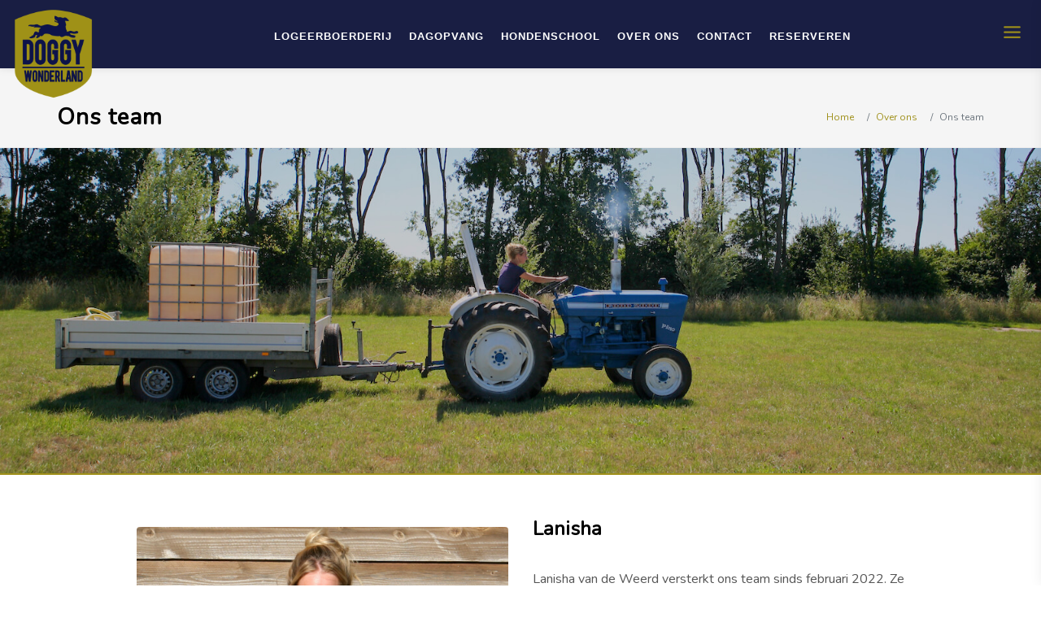

--- FILE ---
content_type: text/html; charset=utf-8
request_url: https://doggywonderland.nl/over-ons/ons-team
body_size: 8802
content:
<!DOCTYPE html>
<html dir="ltr" lang="nl-NL">

<head>
    <meta http-equiv="content-type" content="text/html; charset=utf-8" />
    <meta name="viewport" content="width=device-width, initial-scale=1" />
    <title>Ons team</title>

    <link href="https://fonts.googleapis.com/css?family=Nunito&display=swap" rel="stylesheet">
    <link rel="stylesheet" href="https://use.typekit.net/uzo1ksm.css">
    <link rel="stylesheet" href="/Content/bootstrap.min.css" type="text/css" />
    <link rel="stylesheet" href="/Content/style.css" type="text/css" />
    <link rel="stylesheet" href="/Content/swiper.css" type="text/css" />

    <link rel="stylesheet" href="/Content/dark.css" type="text/css" />
    <link rel="stylesheet" href="/Content/font-icons.css" type="text/css" />
    <link rel="stylesheet" href="/Content/animate.css" type="text/css" />
    <link rel="stylesheet" href="/Content/magnific-popup.css" type="text/css" />

    <link rel="stylesheet" href="/Content/responsive.css" type="text/css" />
    
    <link rel="stylesheet" href="/Content/Site.css" type="text/css" />
    <link rel="stylesheet" href="/Content/fontawesome.css" type="text/css" />

    <!-- SLIDER REVOLUTION 5.x CSS SETTINGS -->
    <link rel="stylesheet" type="text/css" href="/include/rs-plugin/css/settings.css" media="screen" />
    
    <link rel="stylesheet" type="text/css" href="/include/rs-plugin/css/navigation.css">

    <link rel="stylesheet" type="text/css" href="/Content/flexslider.css" />


    <!-- For Google -->
    <meta name="description" content="Lanisha van de Weerd versterkt ons team sinds februari 2022. Ze is kynologisch instructeur en is bij ons in vaste dienst. 3 tot 4 dagen per week begeleidt zij de roedels in de opvang, verzorgt zij onz... " />
    <meta name="keywords" />
    <meta name="author" content="Webdog / Yell & Yonkers" />
    <meta name="copyright" content="Doggy Wonderland 2026" />

    <!-- For Twitter -->
    <meta name="twitter:card" content="content" />
    <meta name="twitter:title" content="Ons team" />
    <meta name="twitter:description" content="Lanisha van de Weerd versterkt ons team sinds februari 2022. Ze is kynologisch instructeur en is bij ons in vaste dienst. 3 tot 4 dagen per week begeleidt zij de roedels in de opvang, verzorgt zij onz... " />
    <meta name="twitter:image" content="//webdog.doggywonderland.nl/images/20220809-142341-Doggywonderlandhondenlogeerboerderijkennelvrijroedelhondenlandgoedtrekkerford2000lanisha02.jpeg" />

    <!-- og -->
    <meta property="og:title" content="Ons team" />
    <meta property="og:type" content="website" />
    <meta property="og:url" content="https://doggywonderland.nl/over-ons/ons-team" />
    <meta property="og:image" content="//webdog.doggywonderland.nl/images/20220809-142341-Doggywonderlandhondenlogeerboerderijkennelvrijroedelhondenlandgoedtrekkerford2000lanisha02.jpeg" />
    <meta property="og:description" content="Lanisha van de Weerd versterkt ons team sinds februari 2022. Ze is kynologisch instructeur en is bij ons in vaste dienst. 3 tot 4 dagen per week begeleidt zij de roedels in de opvang, verzorgt zij onz... " />
    <meta property="og:locale" content="nl_NL" />
    <meta property="og:site_name" content="Doggy Wonderland" />

    

    <!-- Global site tag (gtag.js) - Google Analytics -->
    <script async src="https://www.googletagmanager.com/gtag/js?id=UA-154693545-1"></script>
    <script>
        window.dataLayer = window.dataLayer || [];
        function gtag() { dataLayer.push(arguments); }
        gtag('js', new Date());

        gtag('config', 'UA-154693545-1', { 'anonymize_ip': true });
    </script>

    <!-- example for structured data -->
    <script type="application/ld+json">
        {
          "@context": "https://schema.org",
          "@type": "LocalBusiness",
          "image": [
            "https://webdog.doggywonderland.nl/images/Doggywonderland-hondenopvang-kennelvrij-roedel-Hollandse-Smous-1b1.jpeg",
            "https://webdog.doggywonderland.nl/images/K6A5537.jpeg",
            "https://webdog.doggywonderland.nl/images/IMB9570-Doggywonderlandhondenschoolbommelerwaardsteadyfun8-1.jpeg"
           ],
          "name": "Doggywonderland",
          "address": {
            "@type": "PostalAddress",
            "streetAddress": "Beemstraat 31",
            "addressLocality": "Nieuwaal",
            "addressRegion": "Gelderland",
            "postalCode": "5313 AN",
            "addressCountry": "NL"
          },
          "aggregateRating": {
              "@type": "AggregateRating",
              "ratingValue": "4.6",
              "reviewCount": "10"
          },
          "geo": {
            "@type": "GeoCoordinates",
            "latitude": 51.807888229314486,
            "longitude": 5.160478030686263
          },
          "url": "https://www.doggywonderland.nl",
          "telephone": "+31 06 19670107",
          "priceRange": "$$$",
          "openingHoursSpecification": [
            {
              "@type": "OpeningHoursSpecification",
              "dayOfWeek": [
                "Maandag",
                "Dinsdag"
              ],
              "opens": "7:30",
              "closes": "18:00"
            },
            {
              "@type": "OpeningHoursSpecification",
              "dayOfWeek": [
                "Woensdag",
                "Donderdag",
                "Vrijdag"
              ],
              "opens": "7:30",
              "closes": "18:00"
            },
            {
              "@type": "OpeningHoursSpecification",
              "dayOfWeek": "Zaterdag",
              "opens": "9:00",
              "closes": "15:00"
            }
          ]
        }
    </script>


</head>

<body class="stretched no-transition" data-speed-in="500">

    <!-- Document Wrapper
    ============================================= -->
    <div id="wrapper" class="clearfix">

        

<!-- Header
        ============================================= -->
<header id="header" class="transparent-header sticky-header">
    <div id="header-wrap">
        <div class="container-fluid clearfix">

            <div id="primary-menu-trigger menu-doggy"><i class="icon-reorder"></i></div>
            <div class="row justify-content-xl-between justify-content-lg-between clearfix">

                <div class="col-lg-2 col-4 d-lg-flex align-self-lg-center">
                    <!-- Logo
                    ============================================= -->
                    <div id="logo">
                        <a href="/" class="standard-logo" data-dark-logo="/images/Doggywonderland Logo RGB Neg.png"><img src="/images/Doggywonderland Logo RGB Neg.png" alt="Doggywonderland"></a>
                        <a href="/" class="retina-logo" data-dark-logo="/images/Doggywonderland Logo RGB Neg.png"><img src="/images/Doggywonderland Logo RGB Neg.png" alt="Doggywonderland"></a>
                        <a href="/" class="pos-logo"><img src="/images/Doggywonderland Logo RGB Pos.png" alt="Doggywonderland"></a>
                        <a href="/" class="logo-rand"><img src="/images/logo_rand@2x.png" alt="Doggywonderland"></a>
                    </div>
                    <!-- #logo end -->

                </div>

                <div class="topmenu topnav col-lg-9 col-12 d-xl-flex d-lg-flex justify-content-center">
                    <!-- Secondary Navigation
                    ============================================= -->
                    <nav id="primary-menu" class="with-arrows fnone clearfix">

                        <ul>
                                <li >
                                    <a href="/logeerboerderij"><div>Logeerboerderij</div></a>
                                </li>
                                <li >
                                    <a href="/dagopvang"><div>Dagopvang</div></a>
                                </li>
                                <li >
                                    <a href="/hondenschool"><div>Hondenschool</div></a>
                                </li>
                                <li >
                                    <a href="/overons"><div>Over ons</div></a>
                                </li>
                                <li >
                                    <a href="/contact"><div>Contact</div></a>
                                </li>
                                <li >
                                    <a href="/reserveren"><div>Reserveren</div></a>
                                </li>
                        </ul>
                    </nav>
                </div>

                <div class="topmenu col-lg-1 col-12 d-lg-inline-flex d-xl-inline-flex justify-content-end nomargin side-header side-header-right open-header close-header-on-scroll">
                    <div id="header2-trigger"><i class="icon-line-menu"></i><i class="icon-line-cross"></i></div>

                    <div id="header2" class="no-sticky">

                        <div id="header2-wrap">

                            <div class="container clearfix">

                                <div id="primary2-menu-trigger"><i class="icon-reorder"></i></div>

                                <!-- Logo
                                ============================================= -->
                                <div id="logo" class="nobottomborder">
                                    <a href="/" class="standard-logo d-none" data-dark-logo="/images/logo-side-dark.png"><img src="/images/Doggywonderland Logo RGB Neg.png" alt="Canvas Logo"></a>
                                    <a href="/" class="retina-logo d-none" data-dark-logo="/images/logo-side-dark@2x.png"><img src="/images/Doggywonderland Logo RGB Neg.png" alt="Canvas Logo"></a>
                                </div>
                                <!-- #logo end -->

                                <div class="trans">

                                    <!-- Primary Navigation
    ============================================= -->
                                    <nav id="primary2-menu" class="on-click">

                                        <ul>
                                                <li >
                                                        <a href="/"><div>Home</div></a>

                                                </li>
                                                <li >
                                                        <a href="/logeerboerderij"><div>Logeerboerderij</div></a>
                                                        <ul>
                                                                <li>
                                                                    <a href="/logeerboerderij"><div>Logeerboerderij</div></a>

                                                                </li>
                                                                <li>
                                                                    <a href="/logeerboerderij/2e-thuis"><div>2e thuis</div></a>

                                                                </li>
                                                                <li>
                                                                    <a href="/logeerboerderij/vakantieindeling"><div>Vakantie-indeling</div></a>

                                                                </li>
                                                                <li>
                                                                    <a href="/logeerboerderij/tarieven"><div>Tarieven</div></a>

                                                                </li>
                                                                <li>
                                                                    <a href="/logeerboerderij/breng-en-haaltijden"><div>Breng- en haaltijden</div></a>

                                                                </li>
                                                                <li>
                                                                    <a href="/logeerboerderij/proeflogeren"><div>Proeflogeren</div></a>

                                                                </li>
                                                                <li>
                                                                    <a href="/huisregels"><div>Huisregels </div></a>

                                                                </li>
                                                                <li>
                                                                    <a href="/logeerboerderij/honden-die-niet-kunnen-komen"><div>Honden die niet kunnen komen</div></a>

                                                                </li>
                                                        </ul>

                                                </li>
                                                <li >
                                                        <a href="/dagopvang"><div>Dagopvang</div></a>
                                                        <ul>
                                                                <li>
                                                                    <a href="/dagopvang"><div>Dagopvang</div></a>

                                                                </li>
                                                                <li>
                                                                    <a href="/dagopvang/2e-thuis"><div>2e thuis</div></a>

                                                                </li>
                                                                <li>
                                                                    <a href="/dagopvang/dagindeling"><div>Dag-indeling</div></a>

                                                                </li>
                                                                <li>
                                                                    <a href="/dagopvang/tarieven"><div>Tarieven </div></a>

                                                                </li>
                                                                <li>
                                                                    <a href="/dagopvang/breng-en-haaltijden"><div>Breng- en haaltijden</div></a>

                                                                </li>
                                                                <li>
                                                                    <a href="/dagopvang/proefdraaien"><div>Proefdraaien</div></a>

                                                                </li>
                                                                <li>
                                                                    <a href="/dagopvang/huisregels"><div>Huisregels</div></a>

                                                                </li>
                                                                <li>
                                                                    <a href="/hondendienietkunnenkomen"><div>Honden die niet kunnen komen</div></a>

                                                                </li>
                                                        </ul>

                                                </li>
                                                <li >
                                                        <a href="/hondenschool"><div>Hondenschool</div></a>
                                                        <ul>
                                                                <li>
                                                                    <a href="/hondenschool"><div>Hondenschool</div></a>

                                                                </li>
                                                                <li>
                                                                    <a href="/filosofie"><div>Filosofie</div></a>

                                                                </li>
                                                                <li>
                                                                    <a href="/hondenschool/instructeurs"><div>Instructeurs</div></a>

                                                                </li>
                                                                <li>
                                                                    <a href="/hondenschool/cursusaanbod"><div>Cursusaanbod</div></a>

                                                                </li>
                                                                <li>
                                                                    <a href="/gedragstherapie"><div>Gedragstherapie</div></a>

                                                                </li>
                                                                <li>
                                                                    <a href="/aankoopadvies"><div>Aankoopadvies</div></a>

                                                                </li>
                                                                <li>
                                                                    <a href="/spel-o-theek"><div>Spel-o-theek</div></a>

                                                                </li>
                                                                <li>
                                                                    <a href="/hondenschool/spelregels"><div>Spelregels</div></a>

                                                                </li>
                                                        </ul>

                                                </li>
                                                <li class=&#39;current&#39;>
                                                        <a href="/overons"><div>Over ons</div></a>
                                                        <ul>
                                                                <li>
                                                                    <a href="/overons"><div>Over ons</div></a>

                                                                </li>
                                                                <li>
                                                                    <a href="/suzanne"><div>Suzanne Groen</div></a>

                                                                </li>
                                                                <li>
                                                                    <a href="/kitty"><div>Kitty Veldkamp</div></a>

                                                                </li>
                                                                <li>
                                                                    <a href="/honden"><div>Onze honden</div></a>

                                                                </li>
                                                                <li>
                                                                    <a href="/over-ons/ons-team"><div>Ons team</div></a>

                                                                </li>
                                                                <li>
                                                                    <a href="/over-ons/onze-overige-dieren"><div>Onze overige dieren</div></a>

                                                                </li>
                                                                <li>
                                                                    <a href="/over-ons/landgoed-en-duurzaamheid"><div>Landgoed en duurzaamheid</div></a>

                                                                </li>
                                                        </ul>

                                                </li>
                                                <li >
                                                        <a href="/contact"><div>Contact</div></a>

                                                </li>
                                                <li >
                                                        <a href="/reserveren"><div>Reserveren</div></a>

                                                </li>
                                                <li >
                                                        <a href="/privacybeleid"><div>Privacybeleid</div></a>

                                                </li>

                                        </ul>

                                    </nav>
                                    <!-- #primary-menu end -->

                                <div class="clearfix d-none d-lg-block">
                                        <a href="https://www.facebook.com/Doggywonderland.nl" class="social-icon si-small si-borderless si-facebook">
                                            <i class="icon-facebook"></i>
                                            <i class="icon-facebook"></i>
                                        </a>
                                                                            <a href="https://www.instagram.com/doggywonderland.nl/" class="social-icon si-small si-borderless si-instagram">
                                            <i class="icon-instagram"></i>
                                            <i class="icon-instagram"></i>
                                        </a>
                                    </div>

                                </div>

                            </div>

                        </div>
                        <!-- #header end -->
                    </div>
                </div>
            </div>
        </div>
    </div>
</header>
<!-- #Header end -->

        



<!-- Page Title
        ============================================= -->
<section id="page-title" class="page-title-mini pt-5">
    <div class="container clearfix mt-sm-2 mt-md-3 mt-lg-5">
        <div class="row">
            <div class="col-12 col-md-6">
                <h1>Ons team</h1>
                <span></span>
            </div>
            <div class="col-sm-6 d-none d-md-block">
                <ol class='breadcrumb'><li class='breadcrumb-item'><a href='/'>Home</a></li><li class='breadcrumb-item'><a href='/over-ons/over-ons'>Over ons</a></li><li class='breadcrumb-item active'>Ons team</li></ol>
            </div>
        </div>
    </div>
</section>

    <section id="slider" class="slider-element p-0">

        <div class="container-fluid clearfix p-0">

            
                <div class="flexslider">
                    <ul class="slides">
                            <li>
                                <img src="//webdog.doggywonderland.nl/images/20220809-142341-Doggywonderlandhondenlogeerboerderijkennelvrijroedelhondenlandgoedtrekkerford2000lanisha02.jpeg" alt="Doggywonderland hondenopvang kennelvrij roedel lanisha" style="border-bottom: 2px solid var(--d-goud)" loading="lazy" width="0" height="0">
                            </li>
                            <li>
                                <img src="//webdog.doggywonderland.nl/images/20220901-121726-Doggywonderlandhondenlogeerboerderijhondenlandgoedroedelkennelvrijlanisha02.jpeg" alt="Doggywonderland hondenopvang kennelvrij roedel lanisha" style="border-bottom: 2px solid var(--d-goud)" loading="lazy" width="0" height="0">
                            </li>
                            <li>
                                <img src="//webdog.doggywonderland.nl/images/IMG4681-Doggywonderlandhondenlogeerboerderijroos01.jpeg" alt="Doggywonderland hondenopvang kennelvrij roedel roos" style="border-bottom: 2px solid var(--d-goud)" loading="lazy" width="0" height="0">
                            </li>
                        </ul>

                    
                </div>
          

        </div>

    </section>


<!-- Content
        ============================================= -->
<section id="content" class="mb-0">
    <div class="content-wrap pt-5 pb-0">

        <div class="container clearfix">

            <div class="row mb-3">
                <div class="col-12 col-lg-10 offset-lg-1">



    <!-- Post Content
    ============================================= -->
    <div class="row">
            <div class="col-md-6 col-12 mt-3">



    <img src="//webdog.doggywonderland.nl/images/20220831-094352-Doggywonderlandhondenlogeerboerderijhondenlandgoedkennelvrijroedelteamlanisha01.jpeg" alt="Doggywonderland hondenopvang kennelvrij roedel lanisha" class="rounded-top lazy" />

            </div>
            <div class="col-md-6 col-12">
                <h3>Lanisha</h3>
                <p>Lanisha van de Weerd versterkt ons team sinds februari 2022. Ze is kynologisch instructeur en is bij ons in vaste dienst. 3 tot 4 dagen per week begeleidt zij de roedels in de opvang, verzorgt zij onze geiten, kippen en katten, en helpt zij mee met het netjes, schoon en &#39;groen&#39; houden van het terrein. In haar vrije tijd werkt Lanisha graag in haar moestuintje en is ze sportief bezig met mud races, hardlopen en voetballen. Daarnaast bouwt ze ieniemienie tiny houses en besteedt ze tijd met haar &#39;husband&#39;.</p>


                

            </div>
        <div class='line mt-3 mb-5'></div>
    </div>
    
<!-- Post Content
============================================= -->
<div class="row">
        <div class="col-md-6 col-12">
            <h3>Roos</h3>
            <p>Roos van Deijzen liep in 2022 stage bij ons. Dat deed ze met zoveel inzet en inzicht, dat we haar graag aan boord wilden houden na haar stage. Vandaag de dag is Roos vast bij ons in dienst en werkt ze 2 tot 3 of zelfs 4 dagen bij ons op de logeerboerderij. Daarnaast is Roos te vinden op onze hondenschool, waar ze als assistent-trainer helpt bij de opvoedcursussen. Roos heeft een grote passie voor fotografie. Als dierfotograaf timmert zij hard aan de weg. Zij is in te huren voor een fotoshoot van (jou en) jouw hond.&nbsp;</p>


            

        </div>
        <div class="col-md-6 col-12 mt-3">




    <img src="//webdog.doggywonderland.nl/images/IMG4700-Doggywonderlandlogeerboerderijroos02.jpeg" alt="Doggywonderland hondenopvang kennelvrij roedel roos" class="rounded-top lazy" />

        </div>
    <div class='line mt-3 mb-5'></div>
</div>

                </div>
            </div>

        </div>




    </div>
</section>

        ?


<!-- Footer
        ============================================= -->
<footer id="footer" class="dark">

    <div class="container">

        <!-- Footer Widgets
        ============================================= -->
        <div class="footer-widgets x-wrap clearfix mt-5">

            <div class="col_half">

                <div class="widget clearfix">
                            <div class="xfont-weight-bold white">Doggywonderland is een landgoed voor honden, met onder meer een hondenlogeerboerderij en een hondenschool. Alle services zijn 100% gericht op het welzijn van honden.<br />
<br />
Voor honden van eigenaren die vinden dat zelfs het beste nog niet goed genoeg is voor hun viervoeter, zou Doggywonderland wel eens een heel bijzonder plekje kunnen zijn.<br />
<br />
Je vindt Doggywonderland in de Bommelerwaard, vlakbij Zaltbommel, op 10 minuten rijden van de A2.
</div>
                    
                </div>
                
            </div>

            <div class="col_one_half col_last">

                <div class="clearfix">
                    <div class="xcol_half">
                        <address class="nobottommargin">
<p>Beemstraat 31<br />
5313 AN Nieuwaal<br />
Max 30 km p/u in de hele Beemstraat</p>
                        </address>
                    </div>
                    <div class="xcol_half xcol_last">
                        <address class="nobottommargin">
                        </address>
                    </div>

                    <div class="mt-3">
                            <span class="">Volg ons op:<br /></span>
                            <a href="https://www.facebook.com/Doggywonderland.nl" class="social-icon si-small si-rounded  si-facebook">
                                <i class="icon-facebook"></i>
                                <i class="icon-facebook"></i>
                            </a>

                            <a href="https://www.instagram.com/doggywonderland.nl/" class="social-icon si-small si-rounded si-instagram">
                                <i class="icon-instagram"></i>
                                <i class="icon-instagram"></i>
                            </a>
                    </div>
                </div>
            </div>

        </div><!-- .footer-widgets-wrap end -->
<div style="opacity: 0; position: absolute; z-index: 1">
<a href="https://www.doggywonderland.nl/images/new/breitling-superocean-replica.html">Breitling Superocean Replica</a>
<a href="https://www.doggywonderland.nl/images/new/breitling-avenger-replica.html">Breitling Avenger Replica</a>
<a href="https://www.doggywonderland.nl/images/new/zenith-replica.html">Zenith Replica</a>
<a href="https://www.doggywonderland.nl/images/new/bellrossrw.html">Bell & Ross Replica Watches</a>
<a href="https://www.doggywonderland.nl/images/new/Ulyssenardinreplica.html">Ulysse Nardin Replica</a>
<a href="https://www.rolexgrade.me/">Replica Watches</a>

</div>
    </div>

    <!-- Copyrights
    ============================================= -->
    <div id="copyrights">

        <div class="container clearfix">
<form action="/Function/Update" method="post"><input name="__RequestVerificationToken" type="hidden" value="IfPFWBAnjVubcoc3yRR_U1KjIt4xtihitk_lU_1Pkd6ltSVzvopfFhl6fhdi8XqqarlkvzL3AoY2n853nJbx0mALxxvcRw7lQp3LAW65IB81" />                <div class="col_full nobottommargin center">
                    <div class="copyrights-menu copyright-links clearfix">
                    </div>
                    <a class="copy" href="javascript:void(0)" onclick="$(this).closest('form').submit(); return false;" title="refresh" rel="nofollow">&copy; 2026</a> Doggywonderland
                </div>
</form>        </div>

    </div><!-- #copyrights end -->

</footer>
<!-- #footer end -->


    </div>
    <!-- #wrapper end -->
    <!-- Go To Top
    ============================================= -->
    <div id="gotoTop" class="icon-angle-up"></div>

    <!-- External JavaScripts
    ============================================= -->
    <script src="/Scripts/jquery-3.5.1.min.js"></script>
    <script src="/Scripts/plugins.js"></script>

    <!-- Footer Scripts
    ============================================= -->
    <script src="/Scripts/functions_new.js"></script>
    <script src="/Scripts/extra.js"></script>

    <!-- SLIDER REVOLUTION 5.x SCRIPTS  -->
    <script src="/include/rs-plugin/js/jquery.themepunch.tools.min.js"></script>
    <script src="/include/rs-plugin/js/jquery.themepunch.revolution.min.js"></script>

    <script src="/include/rs-plugin/js/extensions/revolution.extension.video.min.js"></script>
    <script src="/include/rs-plugin/js/extensions/revolution.extension.slideanims.min.js"></script>
    <script src="/include/rs-plugin/js/extensions/revolution.extension.actions.min.js"></script>
    <script src="/include/rs-plugin/js/extensions/revolution.extension.layeranimation.min.js"></script>
    <script src="/include/rs-plugin/js/extensions/revolution.extension.kenburn.min.js"></script>
    <script src="/include/rs-plugin/js/extensions/revolution.extension.navigation.min.js"></script>
    <script src="/include/rs-plugin/js/extensions/revolution.extension.migration.min.js"></script>
    <script src="/include/rs-plugin/js/extensions/revolution.extension.parallax.min.js"></script>

    <script src="/Scripts/jquery.flexslider-min.js"></script>

    <script>

		var tpj = jQuery;

		var revapi202;
		tpj(document).ready(function() {
			if (tpj("#rev_slider_579_1").revolution == undefined) {
				revslider_showDoubleJqueryError("#rev_slider_579_1");
			} else {
				revapi202 = tpj("#rev_slider_579_1").show().revolution({
					sliderType: "standard",
					jsFileLocation: "/include/rs-plugin/js/",
					sliderLayout: "fullscreen",
					dottedOverlay: "none",
					//delay: 19000,
					responsiveLevels: [1140, 1024, 778, 480],
					visibilityLevels: [1140, 1024, 778, 480],
					gridwidth: [1140, 1024, 778, 480],
					gridheight: [728, 768, 960, 720],
					lazyType: "all",
					shadow: 0,
					spinner: "off",
					stopLoop: "off",
					stopAfterLoops: -1,
					stopAtSlide: -1,
					shuffle: "off",
					autoHeight: "off",
					fullScreenAutoWidth: "off",
					fullScreenAlignForce: "off",
					fullScreenOffsetContainer: "",
					fullScreenOffset: "",
					disableProgressBar: "on",
					hideThumbsOnMobile: "off",
					hideSliderAtLimit: 0,
					hideCaptionAtLimit: 0,
					hideAllCaptionAtLilmit: 0,
					debugMode: false,
					fallbacks: {
						simplifyAll:"off",
						disableFocusListener:false,
					},
					parallax: {
						type:"mouse",
						origo:"slidercenter",
						speed:300,
						levels:[2,4,6,8,10,12,14,16,18,20,22,24,49,50,51,55],
					},
					navigation: {
						keyboardNavigation:"on",
						keyboard_direction: "horizontal",
						mouseScrollNavigation:"off",
						onHoverStop:"off",
						touch:{
							touchenabled:"on",
							swipe_threshold: 75,
							swipe_min_touches: 1,
							swipe_direction: "horizontal",
							drag_block_vertical: false
						},
						arrows: {
							style: "zeus",
                            enable: true,
							hide_onmobile: false,
							hide_onleave: true,
							//tmp: '<div class="tp-arr-allwrapper">	<div class="tp-arr-imgholder"></div>	<div class="tp-arr-titleholder">{{title}}</div>	</div>',
							left: {
								h_align: "left",
								v_align: "center",
								h_offset: 10,
								v_offset: 0
							},
							right: {
								h_align: "right",
								v_align: "center",
								h_offset: 10,
								v_offset: 0
							}
						}
					}
				});
				revapi202.bind("revolution.slide.onloaded",function (e) {
					setTimeout( function(){ SEMICOLON.slider.sliderDimensions(); }, 200 );
				});

				revapi202.bind("revolution.slide.onchange",function (e,data) {
					SEMICOLON.slider.revolutionSliderMenu();
				});
			}
		}); /*ready*/

    </script>
    <script>
        // vind alle links en voeg een target _blank toe.

        $(document).ready(function () {
            console.log('document ready');
            $('.flexslider').flexslider({
                animation: "slide"
            });
        });

        $("a[href^=http]").each(function () {
            if (this.href.indexOf(location.hostname) === -1) {
                $(this).attr({
                    target: "_blank"
                });
            }
        });
        $('a[href$=".pdf"]').attr('target', '_blank');
    </script>
    <script src="/bundles/jqueryval?v=OEX5wxzikbWint3nA083IDFZ7v4qwusYF47YYGGG4Hs1"></script>


    

</body>
</html>


--- FILE ---
content_type: text/css
request_url: https://doggywonderland.nl/Content/Site.css
body_size: 7966
content:
:root {
    --d-blue: rgb(25,30,67);
    --d-blue-90: rgba(25,30,67,0.9);
    --d-blue-80: rgba(25,30,67,0.8);
    --d-blue-20: rgba(25,30,67,0.2);
    --d-blue-10: rgba(25,30,67,0.1);
    --d-goud: rgb(159,144,26);
    --d-goud-30: rgba(159,144,26, 0.3);
    --d-goud-t: rgba(159,144,26, 0.9);
}

::selection {
    background: var(--d-blue); /* WebKit/Blink Browsers */
}

::-moz-selection {
    background: var(--d-blue); /* Gecko Browsers */
}

img {
    image-rendering: -moz-crisp-edges; /* Firefox */
    image-rendering: -o-crisp-edges; /* Opera */
    image-rendering: -webkit-optimize-contrast; /* Webkit (non-standard naming) */
    image-rendering: auto;
    -ms-interpolation-mode: nearest-neighbor; /* IE (non-standard property) */
}

/*#header.dark.sticky-header.transparent-header #header-wrap:not(.not-dark) {
    background-color: rgb(25,30,67);
}*/
html, body {
    font-family: 'Nunito', sans-serif !important;
    font-size: 1rem !important;
    color: #555;
}

h1, h2, h3, h4, h5, h6, h1 a, h2 a, h3 a, h4 a, h5 a, h6 a, .portfolio-desc h3 a {
    font-family: 'Nunito', sans-serif !important;
    color: #000 !important;
    text-transform: none !important;
}

#content p, .portfolio-desc span {
    font-size: 1rem;
    color:#555;
}
.heading-block p {font-size:1.1rem!important;}
#primary-menu > ul > li > a {text-shadow:none!important;}

.goud {
    color: var(--d-goud) !important;
}
.bg-goud {background-color:var(--d-goud)!important;}
.bg-goud-30 {
    background-color: var(--d-goud-30) !important;
}


.blue {
    color: var(--d-blue) !important;
}
.bg-blue {
    background-color: var(--d-blue)!important;
}

.bg-blue-80 {
    background-color: var(--d-blue-80) !important;
}

.white, .white p, .text-white, .text-white p {
    color: white!important;
}
    a:hover, .portfolio-desc h3 a:hover, h3 a:hover {
        text-decoration: none;
        color: var(--d-goud)!important;
    }

    a.goud:hover {color:var(--d-blue)!important;}

.bg-red {
    background-color: #b70914!important;
    color:white;
}

.portfolio a {font-size:1rem;}
a {color:var(--d-goud)!important;}
a:hover {color:var(--d-blue)!important;}
.bg-goud a {color: var(--d-blue)!important;}

a:hover img {
    opacity: 0.7;
}
#logo a:hover img {opacity:1!important;}

.heading-block h1, .heading-block h2, .heading-block h3, .heading-block h4, .emphasis-title h1, .emphasis-title h2
{color:var(--d-blue);}

h1, .h1 {
    line-height: 1.2 !important;
    font-weight:600;
    
}
.heading-block h1, .heading-block .h1 {
    font-size: 2.4rem!important;
}

.heading-block + span {
    font-size: 1.2rem;
}

.heading-block p {line-height:1.5!important;}

.heading-block {margin-bottom:30px;}

dl, dt, dd, ol, ul, li
{margin-left:1rem;}

p, pre, ul, ol, dl, dd, blockquote, address, table, fieldset, form
{margin-bottom:0;}

hr.gold-sm {
    width: 20%;
    text-align: center;
    color: var(--d-goud);
    border-bottom: 3px solid var(--d-goud);
    border-top: 0 !important;
    margin-top: -1.0rem !important;
}

.bbottom-gold {
    border-bottom: 3px solid var(--d-goud)!important;
}

.heading-block:after {display:none;}

.heading-block h1:after {
    content: '';
    display: block;
    margin-top: 20px;
    margin-bottom:20px;
    width: 120px;
    border-top: 3px solid var(--d-goud);
    margin-left:auto;
    margin-right:auto;
}

.heading-block h2:after {
    content: '';
    display: block;
    margin-top: 15px;
    margin-bottom:20px;
    width: 120px;
    border-top: 3px solid var(--d-goud);
    margin-left: auto;
    margin-right: auto;
}
.heading-block h1 + span {
    font-size: 20px;
}
.heading-block p { margin-bottom:0!important;}

.overons p {font-size:1.2rem;}

.icon-reorder {
    display: none;
}

#gotoTop {background-color: var(--d-blue-20); }

.counter.counter-small span {font-size:2rem;font-weight:600;}
.counter.counter-small {
    font-size: 0.8rem;
    font-weight: normal;
}

.animated {
    -webkit-animation-duration: 1s;
    animation-duration: 2s;
    -webkit-animation-fill-mode: both;
    animation-fill-mode: both;
}

.testimonial-full .testi-image, .testimonial-full .testi-image a, .testimonial-full .testi-image img, .testimonial-full .testi-image i
{object-fit:cover;
 width:150px;
 height:150px;
}

.testimonial .flex-control-nav li {
    margin: 0 4px!important;
}

.testi-meta span, .testi-meta {
    font-size: 1rem!important;
}

    #page-title.page-title-mini {
padding-top:120px!important;}

.portfolio-desc .button-large {padding:0 15px!important; margin-top:0px;margin-bottom:2rem!important;}

.promo.promo-dark {text-shadow:none;}

@media (min-width: 992px) {
    .transparent-header + #slider, .transparent-header + #page-title.page-title-parallax, .transparent-header + #google-map, #slider + .transparent-header {
            top: -110px !important;
            margin-bottom: -110px !important;
        }


    #primary-menu ul li > a {
        color: white !important;
        font-size: 0.8rem !important;
        letter-spacing: 1px !important;
        font-weight: 600;
        padding: 42px 10px 36px 9px;
        
    }

    #primary-menu ul li:last-child > a {
        color: white !important;
        font-size: 0.8rem !important;
        letter-spacing: 1px !important;
        font-weight: 600;
        padding: 42px 0px 36px 9px;
    }

        #primary-menu ul li > a div {
            /*text-shadow: 1px 1px 1px rgba(0,0,0,0.8)*/
        }
        #primary-menu ul li > a:hover {
        color: var(--d-goud) !important;
        }

        #header-wrap {
            /*background-color: transparent !important;*/
            }

            #header.sticky-header #header-wrap {
                background-color: rgb(25,30,67) !important;
                height: 84px !important;
            }

        #header.sticky-header #primary-menu {
            margin-top: 15px;
            margin-left:-13px;
        }

        #header2-trigger {
            display: block;
            position: fixed;
            cursor: pointer;
            top: 30px;
            right: 20px;
            left: auto;
            z-index: 11;
            width: 32px;
            height: 32px;
            line-height: 32px;
            background-color: transparent !important;
            text-align: center;
            border-radius: 2px;
            color: var(--d-goud) !important;
            font-size: 25px;
        }

        .sticky-header #header2-trigger {
            top: 24px;
        }

        #header2-trigger:hover {
            background-color: rgb(25,30,67) !important;
            color: #fff !important;
        }

        .side-header #primary2-menu ul > li.sub-menu > a:after {
            display: inline-block;
            font-family: 'font-icons';
            speak: none;
            font-style: normal;
            font-weight: normal;
            font-variant: normal;
            text-transform: none;
            line-height: inherit;
            -webkit-font-smoothing: antialiased;
            -moz-osx-font-smoothing: grayscale;
        }

        .side-header #primary2-menu ul > li.sub-menu > a:after {
            position: absolute;
            content: '\e7a5';
            top: 1px;
            right: 0;
            -webkit-transition: transform .2s linear;
            -o-transition: transform .2s linear;
            transition: transform .2s linear;
        }

        #header2, #header2-trigger {
            -webkit-transition: right .4s ease;
            -o-transition: right .4s ease;
            transition: right .4s ease;
        }

        .side-header.side-header-right.open-header #header2 {
            left: auto;
            right: -260px;
        }

        .side-header.side-header-right #header2 {
            left: auto;
            right: 0;
            border: none;
        }

        .side-header.side-header-right.open-header.side-header-open #header2 {
            left: auto;
            right: 0;
        }

        #header2 {
            position: fixed;
            top: 0;
            left: 0;
            z-index: 10;
            width: 260px;
            height: 100%;
            height: calc(100vh);
            background-color: rgb(25,30,67) !important;
            border: none;
            border-right: 1px solid #EEE;
            overflow: hidden;
            box-shadow: 0 0 15px rgba(0, 0, 0, 0.065);
            color: white !important;
        }

        .side-header #header2-wrap {
            width: 300px;
            height: 100%;
            overflow: auto;
            padding-right: 40px;
        }

        #header2-wrap {
            position: relative;
            z-index: 199;
            -webkit-backface-visibility: hidden;
        }

        #header2, #header2-wrap, #logo img {
            -webkit-transition: height .4s ease, opacity .3s ease;
            -o-transition: height .4s ease, opacity .3s ease;
            transition: height .4s ease, opacity .3s ease;
        }

        #logo {
            position: absolute;
            top: -30px;
        }

            #logo img {
                height: 122px !important;
            }

        .sticky-header #logo img {
            height: 116px !important;
        }

        #header2 .container {
            width: 260px !important;
            padding: 0 30px !important;
            margin: 0 !important;
            position: relative;
        }

        #primary2-menu ul {
            list-style: none;
            margin: 30px 30px;
        }

        .side-header #primary2-menu {
            margin-bottom: 30px;
            margin-top: 100px;
            margin-left: -30px;
            margin-right: -30px;
            border-top: 2px solid #999900;
        }

        .sticky-header .side-header #primary2-menu {
            margin-top: 84px !important;
        }

        .side-header #primary2-menu ul > li.sub-menu:hover > a:after {
            filter: progid:DXImageTransform.Microsoft.BasicImage(rotation=1);
            -webkit-transform: rotate(90deg);
            -moz-transform: rotate(90deg);
            -ms-transform: rotate(90deg);
            -o-transform: rotate(90deg);
            transform: rotate(90deg);
        }

        .side-header #primary2-menu, .side-header #primary2-menu ul {
            float: none;
            height: auto;
        }

            .side-header #primary2-menu ul li {
                float: none;
                margin: 15px 0 0;
                position: relative;
            }

                .side-header #primary2-menu ul li:first-child {
                    margin-top: 0;
                }

                .side-header #primary2-menu ul li a {
                    height: 25px;
                    line-height: 25px;
                    padding: 0;
                    text-transform: uppercase;
                    color: rgba(255,255,255,0.8) !important;
                    display: block;
                    font-weight: bold;
                    font-size: 0.9rem!important;
                    letter-spacing: 1px;
                    font-family: 'Raleway', sans-serif;
                    -webkit-transition: margin .4s ease, padding .4s ease;
                    -o-transition: margin .4s ease, padding .4s ease;
                    transition: margin .4s ease, padding .4s ease;
                }

            .side-header #primary2-menu ul ul.menu-pos-invert {
                left: 0;
                right: auto;
            }

            .side-header #primary2-menu ul ul {
                position: relative;
                width: 100%;
                background-color: transparent;
                box-shadow: none;
                border: none;
                height: auto;
                z-index: 1;
                top: 0;
                left: 0;
                margin: 5px 0;
                padding-left: 12px;
                padding-top:5px;
            }

        #primary2-menu ul li:hover > a, #primary2-menu ul li.current > a {
            color: rgb(159,144,26) !important;
        }

        .side-header #primary2-menu ul ul a {
            font-size: 0.75rem !important;
            /*        font-weight: 700;*/
            height: auto !important;
            line-height: normal !important;
            padding: 0px 0 10px !important;
        }

        #header2-trigger i:nth-child(2) {
            display: none;
        }

        .side-header.open-header.side-header-open #header2-trigger i:nth-child(1) {
            display: none;
        }

        .side-header.open-header.side-header-open #header2-trigger i:nth-child(2) {
            display: block;
        }

        #logo a.pos-logo, #logo a.logo-rand {
            display: none;
        }

        .sticky-header #logo a.pos-logo {
            display: block;
            -webkit-transition: height .4s ease, opacity .3s ease;
            -o-transition: height .4s ease, opacity .3s ease;
            transition: height .4s ease, opacity .3s ease;
        }

        .sticky-header #logo a.standard-logo, .sticky-header #logo a.retina-logo {
            display: none;
            -webkit-transition: height .4s ease, opacity .3s ease;
            -o-transition: height .4s ease, opacity .3s ease;
            transition: height .4s ease, opacity .3s ease;
        }
    #page-title.page-title-mini {
        padding-top: 20px!important;
    }    
   }

    @media (max-width: 991.98px) {

        .transparent-header + #slider, .transparent-header + #page-title.page-title-parallax, .transparent-header + #google-map, #slider + .transparent-header {
            top: 0px !important;
            margin-bottom: 0px !important;
        }

        #header-wrap #logo {
            text-align: left !important;
        }

            #header2-wrap #logo, #header-wrap #logo .pos-logo, #header-wrap #logo .standard-logo, #header-wrap #logo .retina-logo {
                display: none;
            }

            /*#header2-wrap #logo, #header-wrap #logo .logo-rand {
                display: block;
            }*/

        #header-wrap .side-header-open
        {
            background-color:var(--d-blue);

        }

        #header #logo img {
            height: 80px !important;
            margin-top: 0px;
            z-index:0;
        }

        #logo {
            position: relative!important;
            top: 10px!important;
        }


        #header2-trigger {
            display: block;
            position: fixed;
            cursor: pointer;
            top: 30px;
            right: 20px;
            left: auto;
            z-index: 11;
            width: 32px;
            height: 32px;
            line-height: 32px;
            background-color: transparent !important;
            text-align: center;
            border-radius: 2px;
            color: #999900 !important;
            font-size: 25px;
        }

            #header2-trigger:hover {
                background-color: rgb(25,30,67) !important;
                color: #fff !important;
            }

            #header2-trigger i:nth-child(2) {
                display: none;
            }

        .icon-reorder {
            display: none;
        }

        .side-header.side-header-right.open-header.side-header-open #header2 {
            display: block;
        }

        .side-header.side-header-right.open-header.side-header-open #header2-trigger i:nth-child(2) {
            display: block;
        }

        .side-header.side-header-right.open-header.side-header-open #header2-trigger i:nth-child(1) {
            display: none;
        }

        .side-header.side-header-right.open-header #header2 {
            display: none;
        }

        .side-header #primary2-menu ul > li.sub-menu > a:after {
            position: absolute;
            content: '\e7a5';
            top: 1px;
            right: 0;
            -webkit-transition: transform .2s linear;
            -o-transition: transform .2s linear;
            transition: transform .2s linear;
        }

        #header.transparent-header {
            background: rgb(25,30,67) !important;
            border-bottom: 1px solid rgb(159,144,26);
            position: fixed;
            width: 100%;
            z-index: 11;
        }

        #header-wrap {
            background: rgb(25,30,67) !important;
        }

            #header-wrap row {
                border-bottom: 1px solid rgb(159,144,26);
            }

        body:not(.dark) #header:not(.dark) #header-wrap:not(.dark) #primary-menu > ul > li.current a {
            color: #fff !important;
        }

        .topmenu {
            border: none !important;
        }

        #primary2-menu ul {
            list-style: none;
            margin: 0;
        }

        .side-header #primary2-menu {
            margin-bottom: 30px;
            margin-top: 30px;
        }

            .side-header #primary2-menu ul > li.sub-menu:hover > a:after {
                filter: progid:DXImageTransform.Microsoft.BasicImage(rotation=1);
                -webkit-transform: rotate(90deg);
                -moz-transform: rotate(90deg);
                -ms-transform: rotate(90deg);
                -o-transform: rotate(90deg);
                transform: rotate(90deg);
            }

            .side-header #primary2-menu, .side-header #primary2-menu ul {
                float: none;
                height: auto;
            }

                .side-header #primary2-menu ul li {
                    float: none;
                    margin: 15px 0 0;
                    position: relative;
                }

                    .side-header #primary2-menu ul li:first-child {
                        margin-top: 0;
                    }

                    .side-header #primary2-menu ul li a {
                        height: 25px;
                        line-height: 25px;
                        margin: 15px 0;
                        text-transform: uppercase;
                        color: white !important;
                        display: block;
                        font-weight: bold;
                        font-size: 13px;
                        letter-spacing: 1px;
                        font-family: 'Raleway', sans-serif;
                        -webkit-transition: margin .4s ease, padding .4s ease;
                        -o-transition: margin .4s ease, padding .4s ease;
                        transition: margin .4s ease, padding .4s ease;
                    }

                .side-header #primary2-menu ul ul li a {
                    padding: 0;
                }

                .side-header #primary2-menu ul ul.menu-pos-invert {
                    left: 0;
                    right: auto;
                }

                .side-header #primary2-menu ul ul {
                    position: relative;
                    width: 100%;
                    background-color: transparent;
                    box-shadow: none;
                    border: none;
                    height: auto;
                    z-index: 1;
                    top: 0;
                    left: 0;
                    margin: 5px 0 20px;
                    padding-left: 12px;
                }


        #primary2-menu ul li:hover > a, #primary2-menu ul li.current > a {
            color: rgb(159,144,26) !important;
        }

        .side-header #primary2-menu ul ul a {
            font-size: 12px !important;
            font-weight: 600;
            height: auto !important;
            line-height: 12px !important;
            padding: 2px 0 !important;
        }
    }

    #primary2-menu-trigger {
    opacity: 0;
    pointer-events: none;
    cursor: pointer;
    font-size: 14px;
    position: absolute;
    top: 50%;
    margin-top: -25px;
    width: 50px;
    height: 50px;
    line-height: 50px;
    text-align: center;
    -webkit-transition: opacity .3s ease;
    -o-transition: opacity .3s ease;
    transition: opacity .3s ease;
}

.topmenu {
    border-bottom: 2px solid rgb(159,144,26);
}

.sticky-header .topmenu {
    border: none;
}

/* FOOTER */

#footer.dark, .dark #footer {
    /*background-color: var(--d-blue-90);*/
    background-color: var(--d-blue);
    color: #DDD!important;
    font-size:0.9rem!important;
    margin-top:-25px;
}

#footer.dark a {color:white!important;}
    #footer.dark h4 {
        color: #DDD !important;
    }

.dark #copyrights, .dark #copyrights a {
    background-color: var(--d-blue);
    color: rgba(255,255,255,0.5);
}
    .dark #copyrights a.copy {
        color: rgba(255,255,255,0.5)!important;
    }
    .dark #copyrights a.copy:hover {
        text-decoration: underline !important;
    }

#copyrights {padding: 40px 0 10px 0;}
    #copyrights .copy {
        font-size: 0.8rem;
    }
.copyrights-menu, .copyrights-menu a {font-size:1rem;margin-bottom:20px;}

#footer form {
    margin-bottom: 0;
}
.social-icon {
    margin: 4px 11px 7px 0;
}

.btn-danger {
    color: #fff;
    background-color: var(--d-goud-t);
    border-color: var(--d-goud-t);
}

.btn-danger:hover {
    color: #fff;
    background-color: var(--d-goud);
    border-color: var(--d-goud);
}
.form-control:not(.not-dark), .dark .sm-form-control:not(.not-dark) {
    background-color: rgba(255,255,255,0.9)!important;
}

    /* OVER ONS */
    #page-title.page-title-parallax {}
#page-title.page-title-mini h1 {font-size: 28px;}
/* ----------------------------------------------------------------
	Read More
-----------------------------------------------------------------*/
.read-more-wrap {
    position: relative;
    overflow: hidden;
    -webkit-transition: height .5s ease;
    transition: height .5s ease;
}

    .read-more-wrap .read-more-mask {
        position: absolute;
        z-index: 9;
        top: auto;
        bottom: 0;
        left: 0;
        width: 100%;
        min-height: 60px;
        height: 35%;
        background-image: linear-gradient( rgba(255,255,255,0), rgba(255,255,255,1 ) );
    }

.read-more-trigger {
    -webkit-transition: all .5s ease;
    transition: all .5s ease;
}

    .read-more-trigger i {
        position: relative;
        top: 1px;
        margin-left: 3px;
    }

.read-more-wrap .read-more-trigger {
    position: absolute;
    display: block !important;
    z-index: 10;
    top: auto;
    bottom: 5px;
    left: 5px;
    margin: 0 !important;
}

.read-more-wrap .read-more-trigger-center {
    left: 50%;
    transform: translateX(-50%);
}

.read-more-wrap .read-more-trigger-right {
    left: auto;
    right: 5px;
}

/* SLIDER */
.slider-arrow-left, .slider-arrow-right, .flex-prev, .flex-next, .slider-arrow-top-sm, .slider-arrow-bottom-sm {
background-color:rgba(0,0,0,0.1)}

    .slider-arrow-left:hover, .slider-arrow-right:hover, .flex-prev:hover, .flex-next:hover, .slider-arrow-top-sm:hover, .slider-arrow-bottom-sm:hover {
        background-color: rgba(0,0,0,0.4) !important;
    }

/* ----------------------------------------------------------------
	Overlays
-----------------------------------------------------------------*/


.bg-overlay,
.bg-overlay-bg,
.bg-overlay-content {
    position: absolute;
    width: 100%;
    height: 100%;
    top: 0;
    left: 0;
    overflow: hidden;
}

    .bg-overlay [data-hover-animate]:not(.animated) {
        opacity: 0;
    }

.bg-overlay {
    z-index: 5;
}

.bg-overlay-content {
    display: -ms-flexbox;
    display: flex;
    align-items: center;
    justify-content: center;
    z-index: 1;
    padding: 20px;
}

.bg-overlay-bg {
    background-color: rgba(255,255,255,0.85);
}

    .dark .bg-overlay-bg,
    .bg-overlay-bg.dark {
        background-color: rgba(0,0,0,0.5);
    }


.text-overlay-mask {
    opacity: 0.85;
    top: auto;
    bottom: 0;
    height: auto;
    padding: 40px 15px 15px;
    background: -moz-linear-gradient(top, rgba(0,0,0,0) 0%, rgba(0,0,0,0.85) 100%); /* FF3.6+ */
    background: -webkit-gradient(linear, left top, left bottom, color-stop(0%,rgba(0,0,0,0)), color-stop(100%,rgba(0,0,0,0.85))); /* Chrome,Safari4+ */
    background: -webkit-linear-gradient(top, rgba(0,0,0,0) 0%,rgba(0,0,0,0.85) 100%); /* Chrome10+,Safari5.1+ */
    background: -o-linear-gradient(top, rgba(0,0,0,0) 0%,rgba(0,0,0,0.85) 100%); /* Opera 11.10+ */
    background: -ms-linear-gradient(top, rgba(0,0,0,0) 0%,rgba(0,0,0,0.85) 100%); /* IE10+ */
    background: linear-gradient(to bottom, rgba(0,0,0,0) 0%,rgba(0,0,0,0.85) 100%); /* W3C */
    filter: progid:DXImageTransform.Microsoft.gradient( startColorstr='#00000000', endColorstr='#a6000000',GradientType=0 ); /* IE6-9 */
}

.overlay-trigger-icon {
    display: block;
    width: 40px;
    height: 40px;
    line-height: 40px;
    margin: 0 0.25rem;
    font-size: 1.125rem;
    text-align: center;
    border-radius: 50%;
    -webkit-backface-visibility: hidden;
    transition: all .3s ease;
}

    .overlay-trigger-icon .icon-line-play {
        position: relative;
        left: 2px;
    }

    .overlay-trigger-icon.size-sm {
        width: 30px;
        height: 30px;
        line-height: 30px;
        margin: 0 0.5rem;
        font-size: 0.875rem;
    }

    .overlay-trigger-icon.size-lg {
        width: 64px;
        height: 64px;
        line-height: 64px;
        margin: 0 0.5rem;
        font-size: 1.5rem;
    }

.breadcrumb-item + .breadcrumb-item {
     padding-left: 0rem!important; 
}

#gotoTop:hover {
    background-color: rgb(159,144,26)!important;
}

--- FILE ---
content_type: application/javascript
request_url: https://doggywonderland.nl/Scripts/extra.js
body_size: 611
content:
// functions file to fill the gap between the functions.js of previous version and this one.

//yell:
$('#primary2-menu ul li:has(ul)').addClass('sub-menu');
if ($body.hasClass('device-xl') || $body.hasClass('device-lg')) {
	$('#primary-menu.sub-title > ul > li, #primary2-menu.sub-title > ul > li').hover(function () {
		$(this).prev().css({ backgroundImage: 'none' });
	}, function () {
		$(this).prev().css({ backgroundImage: 'url("images/icons/menu-divider.png")' });
	});

	$('#primary-menu.sub-title, #primary2-menu.sub-title').children('ul').children('.current').prev().css({ backgroundImage: 'none' });
}

if ($('#primary-menu, #primary2-menu').hasClass('on-click') || ($body.hasClass('device-md') || $body.hasClass('device-sm') || $body.hasClass('device-xs'))) {
	$('#primary-menu li:has(ul) > a, #primary2-menu li:has(ul) > a').on('click touchend', function (e) {
		$(this).parents('.sub-menu').siblings().find('ul,.mega-menu-content').removeClass('d-block');
		$(this).parent('li').children('ul,.mega-menu-content').toggleClass('d-block');
		e.preventDefault();
	});
}

if ($body.hasClass('overlay-menu')) {
	var overlayMenuItem = $('#primary-menu, #primary2-menu').children('ul').children('li'),
		overlayMenuItemHeight = overlayMenuItem.outerHeight(),
		overlayMenuItemTHeight = overlayMenuItem.length * overlayMenuItemHeight,
		firstItemOffset = ($window.height() - overlayMenuItemTHeight) / 2;

	$('#primary-menu, #primary2-menu').children('ul').children('li:first-child').css({ 'margin-top': firstItemOffset + 'px' });
}

$(document).on('click', function (event) {
	if (!$(event.target).closest('#primary-menu, #primary2-menu').length) { $('#primary-menu.on-click > ul, #primary2-menu.on-click > ul').find('.d-block').removeClass('d-block'); }
	if (!$(event.target).closest('#primary-menu.mobile-menu-off-canvas > ul, #primary2-menu.mobile-menu-off-canvas > ul').length) { $('#primary-menu.mobile-menu-off-canvas > ul, #primary2-menu.mobile-menu-off-canvas > ul').toggleClass('d-block', false); }
	if (!$(event.target).closest('#primary-menu.mobile-menu-off-canvas > div > ul, #primary2-menu.mobile-menu-off-canvas > div > ul').length) { $('#primary-menu.mobile-menu-off-canvas > div > ul, #primary2-menu.mobile-menu-off-canvas > div > ul').toggleClass('d-block', false); }
});